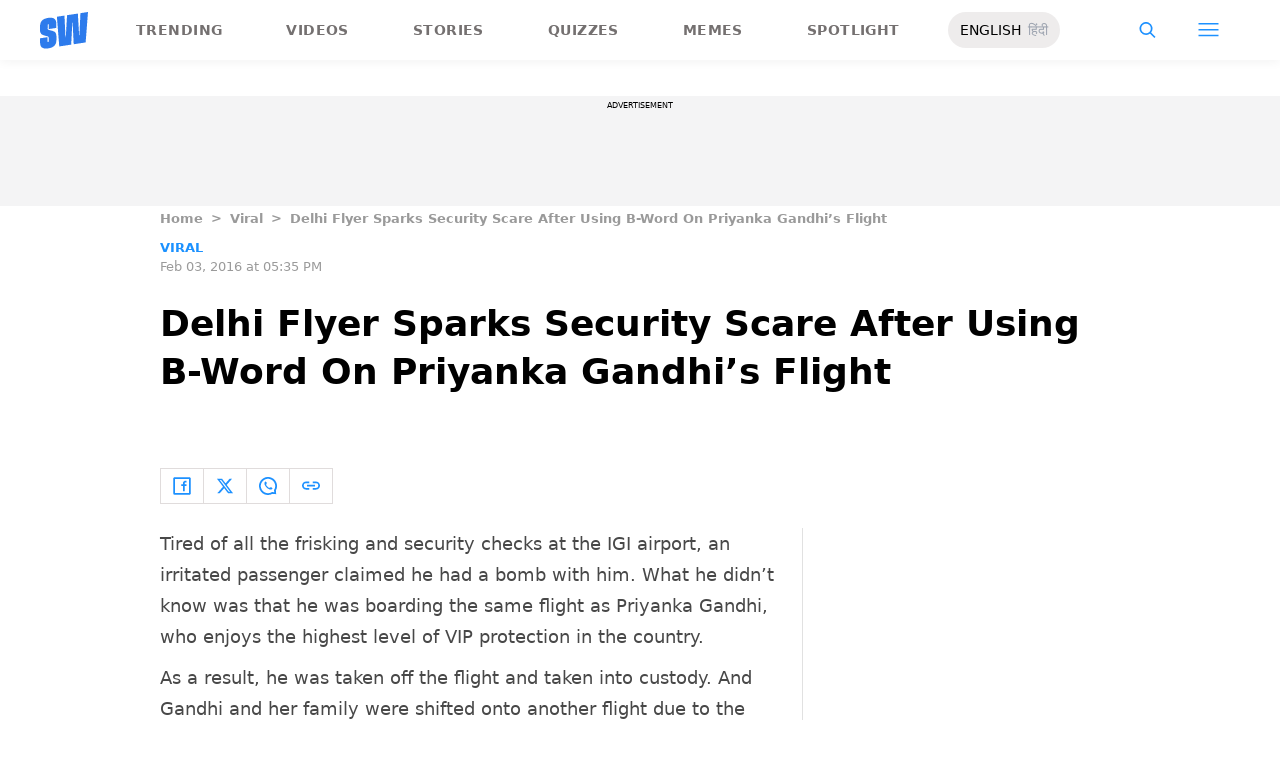

--- FILE ---
content_type: text/html; charset=utf-8
request_url: https://www.google.com/recaptcha/api2/aframe
body_size: 268
content:
<!DOCTYPE HTML><html><head><meta http-equiv="content-type" content="text/html; charset=UTF-8"></head><body><script nonce="k6CJI-8yRHYP0dC6edFmXQ">/** Anti-fraud and anti-abuse applications only. See google.com/recaptcha */ try{var clients={'sodar':'https://pagead2.googlesyndication.com/pagead/sodar?'};window.addEventListener("message",function(a){try{if(a.source===window.parent){var b=JSON.parse(a.data);var c=clients[b['id']];if(c){var d=document.createElement('img');d.src=c+b['params']+'&rc='+(localStorage.getItem("rc::a")?sessionStorage.getItem("rc::b"):"");window.document.body.appendChild(d);sessionStorage.setItem("rc::e",parseInt(sessionStorage.getItem("rc::e")||0)+1);localStorage.setItem("rc::h",'1768584728010');}}}catch(b){}});window.parent.postMessage("_grecaptcha_ready", "*");}catch(b){}</script></body></html>

--- FILE ---
content_type: application/javascript; charset=utf-8
request_url: https://fundingchoicesmessages.google.com/f/AGSKWxUGvEaAwAo7xzphan4f063O1RQAjg2NBeG8DqaEDPCubkp4nfWTiONi7bImyfuDArTfz2k_hmDgyJN92ptKGd25JCV__GOPVGwVfXlxtzdQlWIPOBAEPWhOVMsAAuv0GtFU6h_cQC82bsw07mCxBSUdTdvwuALyvpubwP_pbBjztd124mGWo7sHB1rk/_/boxad1./common/ad_/ad-feature-/ad-banner./ad-updated-
body_size: -1291
content:
window['3dc389d6-e1df-4b98-8de9-33d65037693c'] = true;